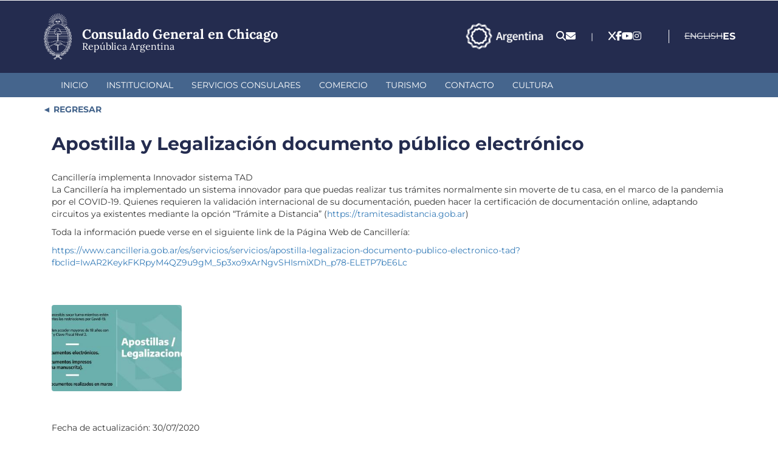

--- FILE ---
content_type: text/html; charset=utf-8
request_url: https://cchic.cancilleria.gob.ar/es/apostilla-y-legalizaci%C3%B3n-documento-p%C3%BAblico-electr%C3%B3nico
body_size: 8656
content:
<!DOCTYPE html>
<html lang="es" dir="ltr">
<head>
  <link rel="profile" href="http://www.w3.org/1999/xhtml/vocab" />
  <meta charset="utf-8">
  <meta name="viewport" content="width=device-width, initial-scale=1.0, user-scalable=no">
  <meta http-equiv="Content-Type" content="text/html; charset=utf-8" />
<meta name="Generator" content="Drupal 7 (http://drupal.org)" />
<link rel="canonical" href="/es/apostilla-y-legalizaci%C3%B3n-documento-p%C3%BAblico-electr%C3%B3nico" />
<link rel="shortlink" href="/es/node/54712" />
<link rel="shortcut icon" href="https://cchic.cancilleria.gob.ar/userfiles/favicon_0.png" type="image/png" />
  <title>Consulado General en Chicago | Apostilla y Legalización documento público electrónico  </title>
  <link type="text/css" rel="stylesheet" href="https://cchic.cancilleria.gob.ar/userfiles/css/css_lQaZfjVpwP_oGNqdtWCSpJT1EMqXdMiU84ekLLxQnc4.css" media="all" />
<link type="text/css" rel="stylesheet" href="https://cchic.cancilleria.gob.ar/userfiles/css/css_8VXsbw93aAT6VjJVF_-kGa4pxUqiTekmFtEqoXMRTY8.css" media="all" />
<link type="text/css" rel="stylesheet" href="https://cchic.cancilleria.gob.ar/userfiles/css/css_mEgoy070vNdSq9bYfuKaT9YenbuHsjQXUtIyKymJmZ0.css" media="all" />
<link type="text/css" rel="stylesheet" href="https://cchic.cancilleria.gob.ar/userfiles/css/css_WV6YAnFghy3pw9EmgGWpd_piCdfrXvON44If3N4oZk4.css" media="all" />
  <!-- HTML5 element support for IE6-8 -->
  <!--[if lt IE 9]>
    <script src="https://cdn.jsdelivr.net/html5shiv/3.7.3/html5shiv-printshiv.min.js"></script>
  <![endif]-->
  <script src="https://cchic.cancilleria.gob.ar/userfiles/js/js_s5koNMBdK4BqfHyHNPWCXIL2zD0jFcPyejDZsryApj0.js"></script>
<script src="https://cchic.cancilleria.gob.ar/userfiles/js/js_eaFquTHufZuFslzETYNxEnJ56EEkcaUsvdQI9tdRMpk.js"></script>
<script src="https://cchic.cancilleria.gob.ar/userfiles/js/js_2OW9smDzq6Hssd0FDvQ664w9ArSoSOINoM7rtv681-0.js"></script>
<script src="https://cchic.cancilleria.gob.ar/userfiles/js/js_9gtgkRdGesl6V_k0sW2KIrFdiKE-NWGF7xANwWL06Wo.js"></script>
<script src="https://cchic.cancilleria.gob.ar/userfiles/js/js_6AxH_onf_v_2UEmYE4HpOFHSumUYRJJXkRieoJGlg7c.js"></script>
<script src="https://cchic.cancilleria.gob.ar/userfiles/js/js__JuFmti1OZYyBBidIUJvoDOZg81ze1_8XkKpzZ5SPsY.js"></script>
<script>jQuery.extend(Drupal.settings, {"basePath":"\/","pathPrefix":"es\/","setHasJsCookie":0,"ajaxPageState":{"theme":"multirepre2023","theme_token":"1yLwRdoe7M4wjp5S7jeztBzST-Bw_PLYSJNOIQc4ciU","jquery_version":"1.10","js":{"sites\/all\/themes\/bootstrap\/js\/bootstrap.js":1,"sites\/all\/modules\/jquery_update\/replace\/jquery\/1.10\/jquery.min.js":1,"misc\/jquery-extend-3.4.0.js":1,"misc\/jquery-html-prefilter-3.5.0-backport.js":1,"misc\/jquery.once.js":1,"misc\/drupal.js":1,"sites\/all\/modules\/jquery_update\/replace\/ui\/ui\/minified\/jquery.ui.effect.min.js":1,"misc\/ajax.js":1,"sites\/all\/modules\/jquery_update\/js\/jquery_update.js":1,"sites\/all\/modules\/back_to_top\/js\/back_to_top.js":1,"public:\/\/languages\/es_VBF9DWdbPsqXSTJPBXIzhPN8JAFyiQMFl1122B2QJn4.js":1,"sites\/all\/libraries\/colorbox\/jquery.colorbox-min.js":1,"sites\/all\/modules\/colorbox\/js\/colorbox.js":1,"sites\/all\/modules\/colorbox\/styles\/stockholmsyndrome\/colorbox_style.js":1,"sites\/all\/modules\/colorbox\/js\/colorbox_load.js":1,"sites\/all\/modules\/lightbox2\/js\/lightbox.js":1,"sites\/all\/themes\/bootstrap\/js\/misc\/_progress.js":1,"sites\/all\/modules\/colorbox_node\/colorbox_node.js":1,"sites\/all\/themes\/multirepre2023\/bootstrap\/js\/bootstrap.min.js":1,"sites\/all\/themes\/bootstrap\/js\/misc\/ajax.js":1},"css":{"modules\/system\/system.base.css":1,"sites\/all\/modules\/ldap\/ldap_user\/ldap_user.css":1,"sites\/all\/modules\/mrec\/boletin_informativo\/boletin_informativo.css":1,"sites\/all\/modules\/colorbox_node\/colorbox_node.css":1,"sites\/all\/modules\/date\/date_api\/date.css":1,"sites\/all\/modules\/domain\/domain_nav\/domain_nav.css":1,"modules\/field\/theme\/field.css":1,"modules\/node\/node.css":1,"sites\/all\/modules\/workflow\/workflow_admin_ui\/workflow_admin_ui.css":1,"sites\/all\/modules\/youtube\/css\/youtube.css":1,"sites\/all\/modules\/views\/css\/views.css":1,"sites\/all\/modules\/back_to_top\/css\/back_to_top.css":1,"sites\/all\/modules\/ckeditor\/css\/ckeditor.css":1,"sites\/all\/modules\/colorbox\/styles\/stockholmsyndrome\/colorbox_style.css":1,"sites\/all\/modules\/ctools\/css\/ctools.css":1,"sites\/all\/modules\/ldap\/ldap_servers\/ldap_servers.admin.css":1,"sites\/all\/modules\/lightbox2\/css\/lightbox.css":1,"modules\/locale\/locale.css":1,"sites\/all\/themes\/multirepre2023\/bootstrap\/css\/bootstrap.min.css":1,"sites\/all\/themes\/multirepre2023\/bootstrap\/css\/overrides.min.css":1,"sites\/all\/themes\/multirepre2023\/css\/font-awesome.min.css":1,"sites\/all\/themes\/multirepre2023\/..\/..\/libraries\/fontawesome\/css\/all.css":1,"sites\/all\/themes\/multirepre2023\/css\/ckeditor.css":1,"sites\/all\/themes\/multirepre2023\/css\/style.css":1}},"colorbox":{"opacity":"0.85","current":"{current} of {total}","previous":"\u00ab Prev","next":"Next \u00bb","close":"Close","maxWidth":"98%","maxHeight":"98%","fixed":true,"mobiledetect":false,"mobiledevicewidth":"480px","file_public_path":"\/userfiles","specificPagesDefaultValue":"admin*\nimagebrowser*\nimg_assist*\nimce*\nnode\/add\/*\nnode\/*\/edit\nprint\/*\nprintpdf\/*\nsystem\/ajax\nsystem\/ajax\/*"},"lightbox2":{"rtl":"0","file_path":"\/(\\w\\w\/)public:\/","default_image":"\/sites\/all\/modules\/lightbox2\/images\/brokenimage.jpg","border_size":10,"font_color":"000","box_color":"fff","top_position":"","overlay_opacity":"0.8","overlay_color":"000","disable_close_click":1,"resize_sequence":0,"resize_speed":400,"fade_in_speed":400,"slide_down_speed":600,"use_alt_layout":0,"disable_resize":0,"disable_zoom":0,"force_show_nav":0,"show_caption":0,"loop_items":0,"node_link_text":"","node_link_target":0,"image_count":"Imagen !current de !total","video_count":"Video !current of !total","page_count":"Page !current of !total","lite_press_x_close":"press \u003Ca href=\u0022#\u0022 onclick=\u0022hideLightbox(); return FALSE;\u0022\u003E\u003Ckbd\u003Ex\u003C\/kbd\u003E\u003C\/a\u003E to close","download_link_text":"","enable_login":false,"enable_contact":false,"keys_close":"c x 27","keys_previous":"p 37","keys_next":"n 39","keys_zoom":"z","keys_play_pause":"32","display_image_size":"original","image_node_sizes":"()","trigger_lightbox_classes":"","trigger_lightbox_group_classes":"","trigger_slideshow_classes":"","trigger_lightframe_classes":"","trigger_lightframe_group_classes":"","custom_class_handler":0,"custom_trigger_classes":"","disable_for_gallery_lists":true,"disable_for_acidfree_gallery_lists":true,"enable_acidfree_videos":true,"slideshow_interval":5000,"slideshow_automatic_start":true,"slideshow_automatic_exit":true,"show_play_pause":true,"pause_on_next_click":false,"pause_on_previous_click":true,"loop_slides":false,"iframe_width":600,"iframe_height":400,"iframe_border":1,"enable_video":0,"useragent":"Mozilla\/5.0 (Macintosh; Intel Mac OS X 10_15_7) AppleWebKit\/537.36 (KHTML, like Gecko) Chrome\/131.0.0.0 Safari\/537.36; ClaudeBot\/1.0; +claudebot@anthropic.com)"},"back_to_top":{"back_to_top_button_trigger":100,"back_to_top_button_text":"Back to top","#attached":{"library":[["system","ui"]]}},"colorbox_node":{"width":"600px","height":"600px"},"bootstrap":{"anchorsFix":"0","anchorsSmoothScrolling":"0","formHasError":1,"popoverEnabled":1,"popoverOptions":{"animation":1,"html":0,"placement":"right","selector":"","trigger":"click","triggerAutoclose":1,"title":"","content":"","delay":0,"container":"body"},"tooltipEnabled":1,"tooltipOptions":{"animation":1,"html":0,"placement":"auto left","selector":"","trigger":"hover focus","delay":0,"container":"body"}}});</script>
  <meta name="google-site-verification" content="PNacc00YI5cqsB-VApD2nMkjCS5pOkEx4bO7u2dNSWA" />

  <!-- Leaflet mapa de contacto -->
  <link rel="stylesheet" href="https://unpkg.com/leaflet@1.9.4/dist/leaflet.css"
     integrity="sha256-p4NxAoJBhIIN+hmNHrzRCf9tD/miZyoHS5obTRR9BMY="
     crossorigin=""/>
  <script src="https://unpkg.com/leaflet@1.9.4/dist/leaflet.js"
     integrity="sha256-20nQCchB9co0qIjJZRGuk2/Z9VM+kNiyxNV1lvTlZBo="
     crossorigin=""></script>
  <!-- fin Leaflet mapa de contacto -->
  <meta name="theme-color" content="#242c4f">
  <meta name="msapplication-navbutton-color" content="#242c4f">
  <meta name="apple-mobile-web-app-status-bar-style" content="#242c4f">
</head>
<body class="html not-front not-logged-in no-sidebars page-node page-node- page-node-54712 node-type-destacadosinicio domain-desa-cchic-multirepre-mrec-ar i18n-es">
  <div id="skip-link">
    <a href="#main-content" class="element-invisible element-focusable">Pasar al contenido principal</a>
  </div>
    <header>
  <div class="header-top">
    <div class="container">
      <div class="logo-sede-pais">
        <div class="logo">
          <!--  <a href="http://www.cancilleria.gob.ar/" target="_blank"><img class="img-responsive" src="" /></a> -->
          <a href="/es" target="_top"><img class="img-responsive" src="https://www.cancilleria.gob.ar/userfiles/recursos/logos/escudo-argentina-lineas-blanco-2024.png" alt="Escudo República Argentina - Dirige a la página inicial de esta representación." /></a>
        </div>
        <div class="nombre">
          <a href="/es" target="_top" title="Dirige a la página inicial de esta representación.">
            <h1>
              <span class="sede">Consulado General en Chicago</span>
              <span class="republica-argentina">República Argentina</span>
            </h1>
          </a>
        </div>
      </div>

      <div class="iconos-redes-idioma">
        <div class="marca-pais-logo">
          <a href="https://www.argentina.gob.ar/secretariageneral/marca-pais" target="_blank">
            <img src="https://www.cancilleria.gob.ar/userfiles/recursos/logos/logo_marca_argentina_2024_blanco_transparente.png" alt="Marca País - Argentina.gob.ar">
          </a>
        </div>
        <div class="iconos_header">
          <ul>
            <li>
              <a title="Buscador" href="/es/search">
                <span class="fa fa-search" aria-hidden="true"></span>
              </a>
            </li>
            <li>
              <!-- <a title="Formulario de contacto." href="//contact"> -->
              <a title="Formulario de contacto." href="
                /es/contacto-web                ">
                <span class="fa fa-envelope" aria-hidden="true"></span>
              </a>
            </li>
          </ul>
        </div>

                  <div class="separador">|</div>
          <div class="redes">
            <section><ul><li><a title="x   " href="https://twitter.com/argenchicago" target="_blank"><i class="fa-brands fa-x   " aria-hidden="true"></i></a></li><li><a title="facebook" href="https://www.facebook.com/ArgentinaEnChicago" target="_blank"><i class="fa-brands fa-facebook-f" aria-hidden="true"></i></a></li><li><a title="youtube" href="https://www.youtube.com/channel/UCjZ3a6zTr156aP_zg-1lQfQ/featured" target="_blank"><i class="fa-brands fa-youtube" aria-hidden="true"></i></a></li><li><a title="instagram" href="https://consulado_argentino_chicago" target="_blank"><i class="fa-brands fa-instagram" aria-hidden="true"></i></a></li></ul></section>          </div>
        
        <div class="idiomas">
                        <div class="region region-idiomas">
    <section id="block-block-207" class="block block-block clearfix">

      
  <!-- Google Tag Manager (noscript) -->
<noscript><iframe src="https://www.googletagmanager.com/ns.html?id=GTM-5D52J4K"
height="0" width="0" style="display:none;visibility:hidden"></iframe></noscript>
<!-- End Google Tag Manager (noscript) -->


<!-- Google tag (gtag.js) -->
<script async src="https://www.googletagmanager.com/gtag/js?id=G-7KKR6BZLSN"></script>
<script>
  window.dataLayer = window.dataLayer || [];
  function gtag(){dataLayer.push(arguments);}
  gtag('js', new Date());

  gtag('config', 'G-7KKR6BZLSN');
</script>

</section>
<section id="block-locale-language" class="block block-locale clearfix">

      
  <ul class="language-switcher-locale-url"><li class="en first"><span class="language-link locale-untranslated" xml:lang="en">English</span></li>
<li class="es last active"><a href="/es/apostilla-y-legalizaci%C3%B3n-documento-p%C3%BAblico-electr%C3%B3nico" class="language-link active" xml:lang="es">Español</a></li>
</ul>
</section>
<section id="block-block-194" class="block block-block clearfix">

      
  <style>
section#block-menu-menu-mercosur ul.menu.nav li a{
    background:url(/userfiles/2018/logo30aniosmercosur-repres.png);
    background-repeat:no-repeat;
    background-position:top;
    padding-top:140px;
    font-weight:bold;
    color:#0056b8;
font-size: 1.26em !important;
}
</style>
</section>
  </div>
                  </div>
      </div>
    </div><!-- container -->
  </div><!-- header-top -->

  <div class="header-menu">
    <div class="main-menu container">
      <div class="">
        <div class="navbar-header">
          <button type="button" class="navbar-toggle" data-toggle="collapse" data-target="#navbar-collapse">
            <span class="sr-only">Toggle navigation</span>
            <div>
              <span class="icon-bar"></span>
              <span class="icon-bar"></span>
              <span class="icon-bar"></span>
            </div>
            <span class="menu">MENÚ</span>
          </button>
        </div>
        <nav class="navbar-collapse collapse" id="navbar-collapse">
                        <div class="region region-menu-primario">
    <section id="block-system-main-menu" class="block block-system block-menu clearfix">

      
  <ul class="menu nav"><li class="first leaf"><a href="/es" title="">Inicio</a></li>
<li class="leaf"><a href="/es/institucional">Institucional</a></li>
<li class="leaf"><a href="/es/servicios-consulares">Servicios Consulares</a></li>
<li class="leaf"><a href="/es/comercio">Comercio</a></li>
<li class="leaf"><a href="/es/turismo">Turismo</a></li>
<li class="leaf"><a href="/es/contacto-sede" title="">Contacto</a></li>
<li class="last leaf"><a href="/es/cultura">Cultura</a></li>
</ul>
</section>
  </div>
                  </nav>
      </div>
    </div>
  </div><!-- header-menu -->
</header>

<div class="main">
  <div class="container">
            <div class="region region-pre-content">
    <section id="block-block-213" class="block block-block clearfix">

      
  <style>#block-block-213 a::before{content: "◄"; color: var(--destacado-celeste);}</style>
<div style="margin-top:10px;">
<a style="font-weight:bold;color:#45658c;text-decoration:none; cursor:pointer" xhref="javascript: history.go(-1)" onclick="
let prevUrl = document.referrer;
if(prevUrl.indexOf(window.location.host) !== -1) {
    // Ir a la página anterior si es del mismo dominio
    window.history.back();
} else {
   //Ir a home
   document.location.href='/';
}
"> REGRESAR</a>
</div>


</section>
  </div>
      </div>
  <div class="row container">
    <div class="col-xs-12 maincontent">
            <h1 class="page-header">Apostilla y Legalización documento público electrónico </h1>
                                              <div class="region region-content">
    <section id="block-system-main" class="block block-system clearfix">

      
  <article id="node-54712" class="node node-destacadosinicio clearfix">
    <div class="field field-name-field-volanta field-type-text field-label-hidden"><div class="field-items"><div class="field-item even">Cancillería implementa Innovador sistema TAD</div></div></div><div class="field field-name-body field-type-text-with-summary field-label-hidden"><div class="field-items"><div class="field-item even"><p>La Cancillería ha implementado un sistema innovador para que puedas realizar tus trámites normalmente sin moverte de tu casa, en el marco de la pandemia por el COVID-19. Quienes requieren la validación internacional de su documentación, pueden hacer la certificación de documentación online, adaptando circuitos ya existentes mediante la opción “Trámite a Distancia” (<a href="https://tramitesadistancia.gob.ar/" style="box-sizing: border-box; background-color: transparent; color: rgb(51, 122, 183); text-decoration: none; transition: color 0.15s ease 0s, background 0.15s ease 0s;" target="_blank">https://tramitesadistancia.gob.ar</a>)</p>

<p>Toda la información puede verse en el siguiente link de la Página Web de Cancillería:</p>

<p><a href="https://www.cancilleria.gob.ar/es/servicios/servicios/apostilla-legalizacion-documento-publico-electronico-tad?fbclid=IwAR2KeykFKRpyM4QZ9u9gM_5p3xo9xArNgvSHIsmiXDh_p78-ELETP7bE6Lc">https://www.cancilleria.gob.ar/es/servicios/servicios/apostilla-legalizacion-documento-publico-electronico-tad?fbclid=IwAR2KeykFKRpyM4QZ9u9gM_5p3xo9xArNgvSHIsmiXDh_p78-ELETP7bE6Lc</a></p>

<p> </p>
</div></div></div>    </article>

</section>
<section id="block-block-118" class="block block-block clearfix">

      
  <!-- Google Tag Manager --><noscript><iframe src="https://www.googletagmanager.com/ns.html?id=GTM-5D52J4K" height="0" width="0" style="display:none;visibility:hidden"></iframe></noscript><script>
<!--//--><![CDATA[// ><!--
(function(w,d,s,l,i){w[l]=w[l]||[];w[l].push({'gtm.start':
new Date().getTime(),event:'gtm.js'});var f=d.getElementsByTagName(s)[0],
j=d.createElement(s),dl=l!='dataLayer'?'&l='+l:'';j.async=true;j.src=
'https://www.googletagmanager.com/gtm.js?id='+i+dl;f.parentNode.insertBefore(j,f);
})(window,document,'script','dataLayer','GTM-5D52J4K');
//--><!]]>
</script><!-- End Google Tag Manager -->
</section>
<section id="block-block-182" class="block block-block clearfix">

      
  <!-- Global site tag (gtag.js) - Google Analytics -->
<script async src="https://www.googletagmanager.com/gtag/js?id=UA-86667576-10"></script>
<script>
  window.dataLayer = window.dataLayer || [];
  function gtag(){dataLayer.push(arguments);}
  gtag('js', new Date());

  gtag('config', 'UA-86667576-10');
</script>
</section>
<section id="block-block-186" class="block block-block clearfix">

      
  <!-- Global site tag (gtag.js) - Google Analytics -->
<script async src="https://www.googletagmanager.com/gtag/js?id=UA-86667576-14"></script>
<script>
  window.dataLayer = window.dataLayer || [];
  function gtag(){dataLayer.push(arguments);}
  gtag('js', new Date());

  gtag('config', 'UA-86667576-14');
</script>
</section>
<section id="block-views-imagenes-ct-pagina-block" class="block block-views clearfix">

      
  <div class="view view-imagenes-ct-pagina view-id-imagenes_ct_pagina view-display-id-block todas-las-imagenes-de-ct-pagina view-dom-id-36bffce31601d69d0a230e5c29064e63">
        
  
  
      <div class="view-content">
        <div>
      
              
              
          <a href="https://cchic.cancilleria.gob.ar/userfiles/apostilla_2.jpg" title="Apostilla y Legalización documento público electrónico " class="colorbox" data-colorbox-gallery="gallery-node-54712-50zZoC_MZkU" data-cbox-img-attrs="{&quot;title&quot;: &quot;&quot;, &quot;alt&quot;: &quot;&quot;}"><img class="img-responsive" src="https://cchic.cancilleria.gob.ar/userfiles/styles/estilos_pagina_preview/public/apostilla_2.jpg?itok=qSyvyAle" width="300" height="200" alt="" title="" /></a>    
              </div>
    </div>
  
  
  
  
      <div class="view-footer">
      <style>
.todas-las-imagenes-de-ct-pagina {
    margin-top: 30px;
}
.todas-las-imagenes-de-ct-pagina .view-content div {
    display: grid;
    grid-template-columns: repeat(5, 1fr);
    gap: 10px;
}

.todas-las-imagenes-de-ct-pagina .view-content div img {
    width: 100%;
    height: 100%;
    object-fit: cover;
    border-radius: 4px;
}
</style>    </div>
  
  
</div>
</section>
<section id="block-views-revision-block" class="block block-views clearfix">

      
  <div class="view view-revision view-id-revision view-display-id-block view-dom-id-1b61efdc27e4c085252923a4f90c3bad">
            <div class="view-header">
      <p> </p>
<p> </p>    </div>
  
  
  
      <div class="view-content">
        <div class="views-row views-row-1 views-row-odd views-row-first views-row-last">
      
  <div class="views-field views-field-changed">    <span class="views-label views-label-changed">Fecha de actualización: </span>    <span class="field-content">30/07/2020</span>  </div>  </div>
    </div>
  
  
  
  
  
  
</div>
</section>
  </div>
    </div>
  </div>
  <div>
      </div>
  <div class="container">
      </div>
</div>
<footer>
  <div class="container footer-datos-contacto-direccion-mapa">
    <div class="location footer-direccion-datos">
      <h2>Contacto</h2>
      <p><strong>Dirección:</strong> 205 N. Michigan Ave, suite 4208/4209 - Chicago</p><p><strong>Código postal:</strong> IL 60601<p><strong>Tel:</strong> 00 1 312 819 2616</p><p><strong>Correo electrónico:</strong> cchic@mrecic.gov.ar</p>  <div class="region region-contacto">
    <section id="block-block-173" class="block block-block clearfix">

      
  <div class="hcontact"></div>
</section>
  </div>

      <h2>Redes Sociales</h2>
      <div class="footer-social-networks-sede">
        <a href="https://www.facebook.com/ArgentinaEnChicago" target="_blank"><i class="fab fa-facebook-f" aria-hidden="true"></i></a><a href="consulado_argentino_chicago" target="_blank"><i class="fab fa-instagram" aria-hidden="true"></i></a><a href="https://www.youtube.com/channel/UCjZ3a6zTr156aP_zg-1lQfQ/featured" target="_blank"><i class="fab fa-youtube" aria-hidden="true"></i></a>      </div>

    </div>
    <div class="footer-mapa">
      <span style="display:none" id="info-datos-repre-direccion"></span>
      <div id="map">

      </div>
    </div><!-- footer-mapa -->
    <div style="display: none;" class="vinculo-mapa-del-dispositivo">
      <a href="" target="_blank">Ir a la ubicación en el dispositivo</a>
    </div>
    <div style="display: none;">
      <div class="view view-datos-sede view-id-datos_sede view-display-id-block view-dom-id-b19dee22fe5cc1da36a0acc655c5d8a4">
        
  
  
  
  
  
  
  
  
</div>    </div>
      </div>
  
  <div class="container">
      </div>

  <div class="full-width-post-footer">
    <div class="container">
                <div class="region region-post-footer">
    <section id="block-block-214" class="block block-block clearfix">

      
  <div class="bloque-post-footer logo-cancilleria-redes-sociales-cancilleria">
  <a href="https://www.cancilleria.gob.ar/" target="_blank"
    ><img
      src="https://www.cancilleria.gob.ar/userfiles/recursos/logos/firma-mrecic-lineas-blanco-2024.png"
      alt="Dirige al sitio web oficial cancilleria.gob.ar. Abre en una nueva pestaña."
  /></a>
  <div>
    <span>&nbsp;</span>
    <div style="display: none;" class="bloque-contacto-home-v2-redes">
      
    </div>
  </div>
</div>

</section>
<section id="block-block-217" class="block block-block clearfix">

      
  <style>
    .region-content-ancho-angosto {
display: block !important;
    }
</style>
</section>
  </div>
          </div>
  </div>
</footer>

<script>
  // Mapa footer
  let tieneDatosSedeCompletos = false;
  let latitudDin = "";
  let longitudDin = "";
  if(document.querySelector(".views-field-field-latitud .field-content") && document.querySelector(".views-field-field-longitud .field-content")){
    //Hay al menos un nodo de tipo datos-sede con datos.
    latitudDin = document.querySelector(".views-field-field-latitud .field-content").innerHTML;
    longitudDin = document.querySelector(".views-field-field-longitud .field-content").innerHTML;
    tieneDatosSedeCompletos = true;
  }
  
  
  if(tieneDatosSedeCompletos){
    let latitud = "";
    let longitud = "";
    
    let coordenadasValidas = validarCoordenadas(latitudDin, longitudDin);
    
    if (coordenadasValidas) {
      //Las coordenadas aparentan ser válidas
      latitud = parseFloat(latitudDin);
      longitud = parseFloat(longitudDin);
      
      mostrarMapa(latitud, longitud);
      
      //Mostrar un enlace geo debajo del mapa
      //document.querySelector(".vinculo-mapa-del-dispositivo a").href="geo:"+latitud+","+longitud;

    } else {
          }
  }

  function mostrarMapa(latitud, longitud) {
    //https://www.flipandroid.com/latitud-longitud-y-metros.html
    let distancia = 1000; //metros.
    let circTierra = 40075040; //metros

    let metrosNorteSur = 360 * distancia / circTierra;
    let metrosEsteOeste = 360 * (distancia * 2) / circTierra * Math.cos(Math.PI / 180 * latitud);

    let latNE = latitud + metrosNorteSur;
    let longNE = longitud + metrosEsteOeste;

    let latSO = latitud - metrosNorteSur;
    let longSO = longitud - metrosEsteOeste;

    let northEast = L.latLng(latNE, longNE);
    let southWest = L.latLng(latSO, longSO);

    let mybounds = L.latLngBounds(southWest, northEast)

    let map = L.map("map").setView([latitud, longitud], 16).setMaxBounds(mybounds);

    L.tileLayer("https://tile.openstreetmap.org/{z}/{x}/{y}.png", {
      attribution: '&copy; <a href="https://www.openstreetmap.org/copyright">OpenStreetMap</a> contributors',
    }).addTo(map);

    L.marker([latitud, longitud])
      .addTo(map)
    //.bindPopup("Datos de la sede.")
    //.openPopup();
  }

  function validarCoordenadas(latitude, longitude) {// espera un par ordenado (lat, long)
    if (!latitude.match(/^[-]?\d+[\.]?\d*$/)) {
      console.log("Latitude error");
      return false;
    }

    if (!longitude.match(/^[-]?\d+[\.]?\d*$/)) {
      console.log("Longitude error");
      return false;
    }

    return (latitude > -90 && latitude < 90 && longitude > -180 && longitude < 180);
  }

  //fin mapa footer

  //Dejar las dos primeras letras de cada lenguaje en el Language Switcher
  let localeUl_li = document.querySelectorAll(".language-switcher-locale-url li a");

  localeUl_li.forEach(item => {
      item.innerHTML = item.innerHTML.substring(0,2);
  });

  //Mover language switcher cuando width < 500
  function onDOMContentLoaded() {
    const mediaQuery = window.matchMedia('(max-width: 500px)');
  
    if (mediaQuery.matches) {
      moverLanguageSwitcher();
    }
    
    mediaQuery.addEventListener('change', (event) => {
      console.log("Media query change event fired:", event);
      if (event.matches) {
        moverLanguageSwitcher();
      }
    });
  }

  if (document.readyState === 'loading') {
    document.addEventListener('DOMContentLoaded', onDOMContentLoaded);
  } else {
    // Document is already ready, just execute the function
    onDOMContentLoaded();
  }

  function moverLanguageSwitcher(){
    let blockLanguage = document.querySelector("#block-locale-language");
    document.querySelector(".region-idiomas #block-locale-language").style.display = "none";

    document.querySelector(".header-menu .main-menu .navbar-header").appendChild(blockLanguage);
    document.querySelector(".header-menu .main-menu .navbar-header").classList.add("estilo-block-locale-language-mobile");
    document.querySelector(".header-menu .main-menu .navbar-header #block-locale-language").style.display = "block";
  }


</script>

  <script src="https://cchic.cancilleria.gob.ar/userfiles/js/js_MRdvkC2u4oGsp5wVxBG1pGV5NrCPW3mssHxIn6G9tGE.js"></script>
</body>
</html>